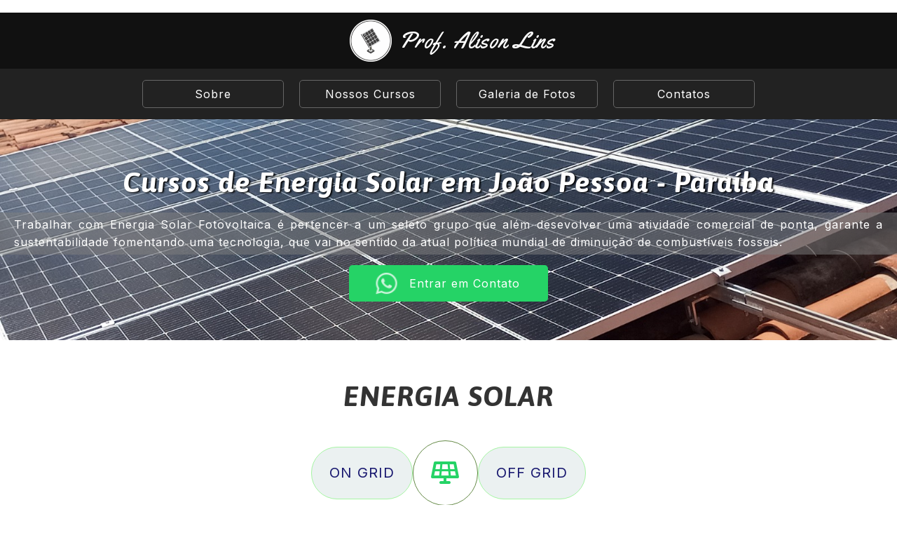

--- FILE ---
content_type: text/html; charset=UTF-8
request_url: http://cursosbbssolar.com.br/index.php
body_size: 15913
content:


﻿




<!DOCTYPE html>
<html lang="pt-br">
<head>
    
    <!-- Google tag (gtag.js) -->
    <script async src="https://www.googletagmanager.com/gtag/js?id=G-0DFV7ZCLZ3"></script>
    <script>
        window.dataLayer = window.dataLayer || [];
        function gtag(){dataLayer.push(arguments);}
        gtag('js', new Date());
        gtag('config', 'G-0DFV7ZCLZ3');
    </script>

    <!-- Microsoft Clarity - adicionado em 31/07/2023 às 23:06-->
    <!-- https://clarity.microsoft.com/  Login: eng.alisonlins@gmail.com-->
    <script type="text/javascript">
        (function(c,l,a,r,i,t,y){
            c[a]=c[a]||function(){(c[a].q=c[a].q||[]).push(arguments)};
            t=l.createElement(r);t.async=1;t.src="https://www.clarity.ms/tag/"+i;
            y=l.getElementsByTagName(r)[0];y.parentNode.insertBefore(t,y);
        })(window, document, "clarity", "script", "i871vgoqfo");
    </script>

    <meta charset="UTF-8">
    <meta name="viewport" content="width=device-width, initial-scale=1.0">
    
    <link rel="stylesheet" href="https://cdnjs.cloudflare.com/ajax/libs/font-awesome/6.4.0/css/all.min.css">
    <link rel="stylesheet" href="https://cdnjs.cloudflare.com/ajax/libs/font-awesome/6.4.0/css/regular.min.css">
    <link rel="stylesheet" href="https://cdnjs.cloudflare.com/ajax/libs/font-awesome/6.4.0/css/solid.min.css">
    <link rel="stylesheet" href="./normalize.css">
    <link rel="stylesheet" href="./style.css">
    

    <!-- INÍCIO FOOTER-->
    <link rel="stylesheet" href="./footer/css-footer.css">
    <link rel="stylesheet" href="https://cdnjs.cloudflare.com/ajax/libs/font-awesome/6.2.1/css/all.min.css" integrity="sha512-MV7K8+y+gLIBoVD59lQIYicR65iaqukzvf/nwasF0nqhPay5w/9lJmVM2hMDcnK1OnMGCdVK+iQrJ7lzPJQd1w==" crossorigin="anonymous" referrerpolicy="no-referrer" />
    <!-- FIM FOOTER-->


    <!-- INÍCIO FAVICON-->   
    <link rel="shortcut icon" href="./favicon.ico" type="image/x-icon" />
    <!-- FIM FAVICON-->
   
    <title>Cursos Energia Solar Fotovoltaica em João Pessoa - PB</title>
</head>
<body>
    <div id="prof.AlisonLins"></div>
    <div class="topo"> 
        <!-- 
            <img src="./img/site/logo5-ideia1_FB.png" alt="Logo Professor Alison Lins">
            <img src="./img/site/logo5-ideia2_FB_linh1,0mm.png" alt="Logo Professor Alison Lins">
            <img src="./img/site/logo5-ideia2_FB_linh1,5mm.png" alt="Logo Professor Alison Lins">
            <img src="./img/site/Logo1_FBranco.png" alt="Logo Professor Alison Lins">
            <img src="./img/site/Logo2_FBranco.png" alt="Logo Professor Alison Lins">

            <img src="./img/site/logo5-ideia1_FT.png" alt="Logo Professor Alison Lins">
            <a href="#">Prof. Alison Lins</a> 
        -->        
        <img src="./img/site/logo5-ideia2_FB_linh2,0mm.png" alt="Logo Professor Alison Lins">              
        <a href="#">Prof. Alison Lins</a>
      
    </div>
    
    <nav>
        <!-- <a href="#">Prof. Alison Lins</a>    -->   
        <ul>
            <li><a href="#sobre">Sobre</a></li>
            <li><a href="#serviços">Nossos Cursos</a></li>
            <li><a href="#fotos1">Galeria de Fotos</a></li>
            <li><a href="#contato">Contatos</a></li>
        </ul>
    </nav>

    <header id="topo1">
        <h1>Cursos de Energia Solar em João Pessoa - Paraíba</h1>
        <div>
            <p>Trabalhar com Energia Solar Fotovoltaica é pertencer a um seleto grupo que além desevolver uma atividade comercial de ponta, garante a sustentabilidade fomentando uma tecnologia, que vai no sentido da atual política mundial de diminuição de combustíveis fosseis. </p>
        </div>
        <section id="botaozap">
            <a href="http://api.whatsapp.com/send?1=pt_BR&phone=5583988378643">
                <i class="fa-brands fa-whatsapp fa-beat-fade fa-2xl"></i>
                Entrar em Contato                        
            </a>
        </section>
       
    </header>
     
    <section id="topo2">
        <h1>ENERGIA SOLAR</h1>        
        <div class="imagens"> 
            <!--
            <img src="./img/site/Logo4_FB.png" alt="Logo Professor Alison Lins" width="200px">
            <img src="./img/site/Logo1_FBranco.png" alt="Logo Professor Alison Lins" width="100px">      
            
            <img src="./img/site/logo5-ideia2_FB_linh2,0mm.png" alt="Logo Professor Alison Lins" width="100px">
            <i class="fa-solid fa-solar-panel"></i>
            <i class="fa-solid fa-solar-panel fa-2xl"></i>
            <i class="fa-solid fa-solar-panel fa-beat-fade fa-2xl"></i>
            <i class="fa-solid fa-bolt fa-fade"></i>
            <i class="fa-solid fa-bolt fa-fade fa-2xl"></i>
            <i class="fa-solid fa-bolt fa-2xl"></i>
            <i class="fa-solid fa-car-battery"></i>
            <i class="fa-solid fa-car-battery fa-2xl"></i>
            <i class="fa-solid fa-car-battery fa-beat-fade fa-2xl"></i>  
            -->
            <p><a href="#prof.AlisonLins"> ON GRID</a></p>            
            <i class="fa-solid fa-solar-panel fa-2xl"></i>
            <p><a href="#"> OFF GRID</a></p>          
            
        </div> 
        <h3>Venha fazer parte de um dos setores que mais mais cresce no Brasil, e garanta seu lugar ao sol.</h3>
                     
    </section>

    <section id="sobre">
        <h1>Sobre a Nossa Empresa</h1>
        <p>Fundada em 2015, a empresa Cursos BBS Solar foi pioneira no Estado da Paraíba promovendo curso de Energia Solar Fotovoltaica, fomentando o desenvolvimento da tecnologia em nossa região.
        <p>A empresa iniciou suas atividades, a partir da divisão da empresa BBS SOLAR em dois seguimentos: radiodifusão, onde exerceu suas atividades por mais de 40 anos; e no seguimento de Energia Solar Fotovoltaica, atuando em vendas e serviços de soluções de sistemas fotovoltaicos.</p>
        <p>A Cursos BBS SOLAR em parceria com A&P Solar, representadas pelo Professor Alison Lins, continua promovendo cursos de qualidades, e inovando agora com curso de Eletricista Predial e Residencial, e em breve o curso de Refrigeração em arcondicionados 100% na prática.</p>
        <a href="#nossosCursos" class="botao">Conheça nossos cursos</a>        
    </section>
    <section id="serviços"> <!-- ESSA SEÇÃO É DOS MEUS CURSOS - ADAPTAR -->
        <h1> NOSSOS CURSOS</h1>
        <div>
            <div class="bordaimagem">
                <img src="img/site/curso_instalador.jpg" alt="Curso de Instalador">
            </div>
            <h2>Curso de Instalador de Sistemas Fotovoltaicos</h2>
            <p>A Cursos BBS Solar e A&P Solar, representadas pelo professor Eng. Eletricista Alison Lins vem desenvolvendo desde de 2015 cursos para instaladores e projetistas de sistemas solar fotovoltaica, e com isso fomentando a tecnologia em nossa região.  </p>            
            <div class="novaturma">
                <p><b>Nova Turma:</b> 12 de Novembro de 2025</p>
                <p><a class="reset_link" href="./inscricao/index.php?curso_flag=instalador&turma=37">Fazer Inscrição </a></p>
                <p><a class="saibamais" href="./cursos/cursoinstalador.php?turma=37">Saiba Mais</a></p>
            </div>
        </div>
        <div>
            <div class="bordaimagem">
                <img src="img/site/curso_eletricista.jpg" alt="Curso de Eletricista">
            </div>
            <h2>Curso de Eletricista Predial e Residencial</h2>
            <p>A Cursos BBS Solar e A&P Solar, representadas pelo professor Eng. Eletricista Alison Lins vem desenvolvendo desde de 2015 cursos para instaladores e projetistas de sistemas solar fotovoltaica, e com isso fomentando a tecnologia em nossa região.  </p>                  
            <div class="novaturma">
                <p><b>Nova Turma:</b> 21 de janeiro de 2026</p>
                <p><a class="reset_link" href="./inscricao/index.php?curso_flag=eletricista">Fazer Inscrição</a></p>
                <p><a class="saibamais" href="./cursos/cursoeletricista.php?turma=6">Saiba Mais</a></p>
            </div>
        </div>
        <div>
            <div class="bordaimagem">
                <img src="img/site/curso_projetos.jpg" alt="Curso de Projetos">
            </div>
            <h2>Curso de Projetos de Sistemas Fotovoltaicos</h2>
            <p>A Cursos BBS Solar e A&P Solar, representadas pelo professor Eng. Eletricista Alison Lins vem desenvolvendo desde de 2015 cursos para instaladores e projetistas de sistemas solar fotovoltaica, e com isso fomentando a tecnologia em nossa região.  </p>            
            <div class="novaturma">
                <p><b>Previsão:</b> Outubro de 2023</p>
                <p><a class="reset_link" href="./inscricao/index.php?curso_flag=instalador">Fazer Inscrição</a></p>
                <p><a class="saibamais" href="./cursos/cursoprojetos.php?turma=37">Saiba Mais</a></p>
            </div>
        </div>
        <div>
            <div class="bordaimagem">
                <img src="img/site/curso_refrigeração.jpg" alt="Curso de Instalador">
            </div>
            
            <h2>Curso de Refrigeração em Ar Condicionados</h2>
            <p>A Cursos BBS Solar e A&P Solar, representadas pelo professor Eng. Eletricista Alison Lins vem desenvolvendo desde de 2015 cursos para instaladores e projetistas de sistemas solar fotovoltaica, e com isso fomentando a tecnologia em nossa região.  </p>            
            <div class="novaturma">
                <p><b>Curso em Desenvolviemento</b> </p>
           <!-- <p><a class="reset_link" href="./inscricao/index.php?curso_flag=refrigeracao">Fazer Inscrição</a></p> -->
                <p><a class="reset_link" href="#">Em Breve</a></p>
                <p><a class="saibamais" href="./cursos/cursoeletricista.php?turma=1">Saiba Mais</a></p>
            </div>
        </div>
    </section>
    <section id="depoimentos">
        <!-- DEPOIMENTOS-->
        <h1>DEPOIMENTOS DOS ALUNOS</h1>
        <h2>Veja alguns comentários, que os nossos aluno deixaram.</h2>

        <!-- Codigo gerado para o WIDGET DA TRUSTINDEX -->         
        <!-- <script defer async src='https://cdn.trustindex.io/loader.js?5eee30432a35983a7e7628dc677'></script> -->
        
        <!--  == INÍCIO ==   Código gerado para o WIDGET DA elfsight.com -->
        <script src="https://static.elfsight.com/platform/platform.js" data-use-service-core defer></script>
        <div class="elfsight-app-6860b680-4d7f-4746-bbfc-46d1f5df716c" data-elfsight-app-lazy></div> 
        <!--  == FIM ==      Código gerado para o WIDGET DA elfsight.com -->      
    
    </section>

    <section id="fotos1">
        <!-- GALERIA DE FOTOS-->
        <h2>GALERIA DE FOTOS</h2>
        <h2>Sala de Aula</h2>
        <img src="./img/sala/1.jpeg" alt="Foto 1">
        <img src="./img/sala/2.jpeg" alt="Foto 2">
        <img src="./img/sala/3.jpeg" alt="Foto 3">
        <img src="./img/sala/4.jpeg" alt="Foto 4">
        <img src="./img/sala/5.jpeg" alt="Foto 5">
        <img src="./img/sala/6.jpeg" alt="Foto 6">
        <img src="./img/sala/7.jpeg" alt="Foto 7">
        <img src="./img/sala/8.jpeg" alt="Foto 8">
        <img src="./img/sala/9.jpeg" alt="Foto 9">

        <h2>Curso de Instalador Solar</h2>
        <img src="./img/sala/4.jpeg" alt="Foto 4">
        <img src="./img/sala/5.jpeg" alt="Foto 5">
    </section>

    <!-- INCLUSÃO DA CORREÇÃO DO NÍVEL DE ACESSO! ./ ou ../ -->
        <!-- INCLUSÃO DO ARQUIVO FOOTER -->
    ﻿




<!--  LEMBRAR DE INCLUIR OS ARQUIVOS DE CABEÇALHO DENTRO DO HEAD! OLHAR O EXEMPLO DA PÁGINA index.php -->

<!------------------------------>
<!-- EXEMPLO PÁGINA INDEX.PHP -->
<!------------------------------>
<!-- INÍCIO FOOTER NA PÁGINA INDEX.PHP-->
    <!-- DESCOMENTAR AS DUAS LINHAS A BAIXO -->
     <!-- <link rel="stylesheet" href="./footer/css-footer.css"> -->
     <!-- <link rel="stylesheet" href="https://cdnjs.cloudflare.com/ajax/libs/font-awesome/6.2.1/css/all.min.css" integrity="sha512-MV7K8+y+gLIBoVD59lQIYicR65iaqukzvf/nwasF0nqhPay5w/9lJmVM2hMDcnK1OnMGCdVK+iQrJ7lzPJQd1w==" crossorigin="anonymous" referrerpolicy="no-referrer" /> -->
<!-- FIM FOOTER -->

<!-- NO FINAL DA PÁGINA INCLUIR O ARQUIVO FOOTER -->
<!-- <(INTERROGACAO)php include './footer/footer.html';?> -->



<!-------------------------------->
<!-- EXEMPLO PÁGINAS DOS CURSOS -->
<!-------------------------------->
<!-- INÍCIO FOOTER NA PÁGINA INDEX.PHP-->
    <!-- DESCOMENTAR AS DUAS LINHAS A BAIXO -->
     <!-- <link rel="stylesheet" href="../footer/css-footer.css"> -->
     <!-- <link rel="stylesheet" href="https://cdnjs.cloudflare.com/ajax/libs/font-awesome/6.2.1/css/all.min.css" integrity="sha512-MV7K8+y+gLIBoVD59lQIYicR65iaqukzvf/nwasF0nqhPay5w/9lJmVM2hMDcnK1OnMGCdVK+iQrJ7lzPJQd1w==" crossorigin="anonymous" referrerpolicy="no-referrer" /> -->
<!-- FIM FOOTER -->

<!-- NO FINAL DA PÁGINA INCLUIR O ARQUIVO FOOTER -->
<!-- <(INTERROGACAO)php include '../footer/footer.html';?> -->

<footer>
<div id="footer_content">
    <div id="footer_contacts">
        <h1>Prof. Alison Lins</h1>
        <p>It's all about your dreams.</p>

        <div id="footer_social_media">
            <a href="https://www.instagram.com/alison_lins/" class="footer-link" id="instagram">
                <i class="fa-brands fa-instagram"></i>
            </a>

            <a href="https://www.facebook.com/alison.lins" class="footer-link" id="facebook">
                <i class="fa-brands fa-facebook-f"></i>
            </a>

            <a href="http://api.whatsapp.com/send?1=pt_BR&phone=5583988378643" class="footer-link" id="whatsapp">
                <i class="fa-brands fa-whatsapp"></i>
            </a>
        </div>
    </div>
    
    <ul class="footer-list">
        <li>
            <h3>Blog</h3>
        </li>
        <li>
            <a href="#" class="footer-link">Sistemas On Grid</a>
        </li>
        <li>
            <a href="#" class="footer-link">Sistemas Off Grid</a>
        </li>
        <li>
            <a href="#" class="footer-link">Sistemas Híbridos</a>
        </li>
    </ul>

    <ul class="footer-list">
        <li>
            <h3>Nossos Cursos</h3>
        </li>
        <li>
            <a href="./cursos/cursoinstalador.php?turma=37" class="footer-link">Instalador de Sistemas FV</a>
        </li>
        <li>
            <a href="./cursos/cursoeletricista.php?turma=6" class="footer-link">Eletricista Predial e Residencial</a>
        </li>
        <li>
            <a href="./cursos/cursoprojetos.php?turma=37" class="footer-link">Projetos de Sistemas Fotovoltaicos</a>
        </li>
        <li>
            <a href="./cursos/cursorefrigeracao.php?turma=1" class="footer-link">Refrigeração em Arcondicionados</a>
        </li>
    </ul>

    <div id="footer_subscribe">
        <h3>Cadastrar</h3>

        <p>
            Cadastre seu e-mail para recerber mais informações sobre cursos e novos posts!
        </p>
        <!-- <form action="./contato/cadastro_newsletter.php?ac=gravar_email" method="post"> -->
        <form action="https://www.cursosbbssolar.com.br/contato/cadastro_newsletter.php?ac=gravar_email" method="post">        
            <div id="input_group">
                <input type="email" name="email" required="required">
                <button>
                    <i class="fa-regular fa-envelope"></i>
                </button>
            </div>
        </form>
    </div>
</div>

<div id="footer_copyright">
    &#169
    2023 all rights reserved
</div>
</footer>
</body>
</html>

--- FILE ---
content_type: text/css
request_url: http://cursosbbssolar.com.br/style.css
body_size: 14310
content:
/*
cores Instagram
background: linear-gradient(#7f37c9 #ff2992 #ff9807);

Cor Facebook
background-color: #4267b3;

Cor Whatsapp
background-color: #25d366;


TAGS HTML
Sublinhado - <u> </u>       EX.: <u> Cursos BBS Solar </u>
Itálico - <i> </i>
Negrito - <b> </b>
*/


@import url('https://fonts.googleapis.com/css2?family=Asap:ital,wght@1,700&family=Inter:wght@100;200;300;400;500;600&family=Nunito:wght@700&family=Yellowtail&display=swap');

@media (prefers-reduced-motion: no-preference) {
    html {
      scroll-behavior: smooth;
    }
}    
   
target {
    /*background-color: gold;/**/
    scroll-margin-top: .8em;/**/
}

* {    
    font-family: 'Inter', sans-serif;   
    margin: 0;
    padding: 0;   
    box-sizing: border-box;
    letter-spacing: 1px;       
}

body{
   /*font-family: Nunito, sans-serif;*/
    color: #1c1c1c;    
}

h1, h2, h3{
    font-family: Asap, sans-serif;
    color: #000;    
}

.botao{
    color: #fff;
    text-decoration: none;
    padding: 10px 40px;
    font-size: 1em;
    border-radius: 3px;
    font-family: Nunito, sans-serif;    
}

.topo{  
    width: auto;  
    display: flex;    
    flex-direction: row; 
    flex-wrap: wrap;    
    justify-content: center;
    align-items: center;
    background-color: #111;/*#191970*/    
}
.topo img{
    width:80px;
    padding: 10px;
    /*border: 1px solid #fff;/**/
    /*border-radius: 100px;/**/
    /*background-color: #25d366;*/
}

.topo > a{
    text-decoration: none;
    color: #fff;
    font-weight: 200;
    font-size: 32px;
    font-family: Yellowtail, sans-serif;
    margin-top: 0px;
}

nav{
    display: flex;
    flex-direction: column;
    align-items: center;   
    background-color: #222;/*#191970*/    
}

nav > a{
    text-decoration: none;
    color: #fff;
    font-weight: 200;
    font-size: 32px;
    font-family: Yellowtail, sans-serif;
    margin-top: 20px;
}

nav ul{
    display: flex;
    flex-direction: column;
    align-items: center;
    list-style: none;
    padding: 0;
    width: 100%;
} 
nav ul li{
     text-align: center;
     width: 100%;
}
nav ul li a{
    display: inline-block;
    margin-bottom: 5px;
    padding: 10px 0;
    width: 90%;
    text-decoration: none;
    color: #fff;  
    border: #555 1px solid;
}
nav ul li a:hover{
    display: inline-block;
    margin-bottom: 5px;
    padding: 10px 0;
    width: 90%;
    text-decoration: none;
    color: #fff;  
    border: #999 1px solid;
    border-radius: 5px;
    /*background-color: #f1f1f1;*/
    cursor: pointer;
}
header{ 
    width: auto;  
    height: auto;/*60vh*/
    display: flex;
    flex-direction: column;        
    align-items: center;
    background-image: url("./img/site/sistemaBaixaResolucao.jpeg");/*PainelFV.jpg*/    
    background-size: cover;
    background-repeat: no-reapt;
    background-position: center;    
    padding: 10px 10px;   
}
header > h1{
    width: 90%;
    color: #fff;
    font-size: 1.9em;
    text-align: center;
    /*border:1px solid #000;*/
    /*background-color:filter: #666;*/
    /*backdrop-filter: blur(10px);*/
    filter:drop-shadow(2px 1px 1px #000);
    /*margin: 0px 0px;*/ 
    
}
header div{
    width: 100%;    
    backdrop-filter: contrast(50%); blur(2px); /*blur(3px); invert(20%); contrast(50%);*/   
}
header div p{      
    color: #fff;
    text-align: justify;
    font-size: 1em;
    padding: 5px 20px;
    line-height: 25px; 
    
    /*
    Esse comando filtro em a referencia no documento txt na pasta site unificado do goolge drive, com documentação de um sitema que explica o comando.
    Basicamente aplica um sobreamento no texto para facilitar a leitura por conta da imagem!*/
    /*filter:drop-shadow(1px 1px 0px #000);   */   
}
header > a{      
    margin: 20px 0px;  
}

#topo1 .botao{
    background-color: #f1f1f1;
    color: #1c1c1c;   
}
#botaozap{      
    /*border: #00ffff 1px solid; */  
    /*border: #000 1px solid;*/
    display: flex;    
}

#botaozap > a{
    margin: 15px auto;
    text-decoration: none;    
    padding: 17px 40px;       
    background-color: #25d366;/*#21e839*/
    border-radius: 5px;
    color: #fff;    
}
#botaozap i{
    width: 40px;    
    color: #fff;  /*#21e839*/         
}
#topo2{
    display: flex;
    flex-direction: column;
    align-items: center;
    background-color: #ffffff;    
    text-align: center;
    padding: 30px;
    margin: 0px 0px;
}
#topo2 h1{
    color: #300;
    text-align: center;    
}
#topo2 div{            
    display: flex;
    flex-direction: row;
    align-items: center;
    justify-content:space-around;
    gap: 10px;
       
}

#topo2 div.imagens > p{            
    padding: 25px;
    border: #a6f5a4 1px solid;
    border-radius: 100px;    
    background-color: #ebf1f1;
    font-size: 15pt;
}
#topo2 div.imagens > p:hover{            
    padding: 25px;
    border: #000 1px solid;
    border-radius: 100px;
    background-color: #a6f5a4;
    cursor: pointer;
}
#topo2 div.imagens > i{  
    color: #25d366;  
    padding: 45px 25px;     
    border: #658a47 1px solid;
    border-radius: 100px;;
    background-color: #ffffff;
}
#topo2 div.imagens p > a{            
    text-decoration: none;
    color: #191970;
}
#topo2 > h3{        
    margin-top: 40px;
    margin-bottom: 0px;
}
#sobre{
    display: flex;
    flex-direction: column;
    align-items: center;
    text-align: center;
    padding: 20px 20px;
    background-color: #191970;
    color: #fff;
    margin: 0;
}
#sobre > h1{
    color: #fff;    
}
#sobre h2{
    color: #fff;
    margin-top: 10px;
    margin-bottom: 25px;
}
#sobre p{
    margin-bottom: 1.0em;
    color: #fff;
    text-align: justify;
    line-height:1.3em;    
}

#sobre .botao{
    background-color: #f1f1f1;
    color: #1c1c1c;
    margin: 10px 0px;
}
#serviços{    
    display: flex;
    flex-direction: column;
    align-items: center;
    padding: 5px;     
   
}
#serviços > h1{  
    width: 89%; 
    text-align: center;
    margin-top: 40px; 
    margin-bottom: 0px;      
}
#serviços div{    
    display: flex;
    flex-direction: column;    
   
    align-items: center; 
    text-align: center;   
    margin-top: 20px;

    padding: 20px 2px 20px 2px;
    border: 1px solid #11111452;
    border-radius: 3px;
    /*box-shadow: 0px 10px 40px -12px #70b3f152;*/
}
#serviços div .bordaimagem{  
    width: 292px; /*95%*/
    height: 220px;
    
    margin: 0;
    padding: 0;

    background-color:none; /* #25d366*/ 
    border: none;

    display: flex;
    flex-direction: row;
    align-items: center;
}

#serviços div img{  
    width: 290px; /*95%*/
    margin: 0;
    padding: 0;        
}

#serviços div h2{  
    width: 95%; 
    margin: 0;
    padding: 10px;       
}
#serviços div p{  
    width: 95%;  
    text-align: justify;
    text-justify: newspaper;
    margin: 0;
    padding-bottom: 10px;    
}

#serviços div div.novaturma{
    width: 100%;
    margin: 0;
    padding: 0px 0px  20px 0px;

    border: none;

    display: flex;
    flex-direction: column;
    justify-items: center;
    align-items: center;
    gap: 20px;
}
#serviços div div.novaturma p{
    width: auto;
    margin: 5px auto;
    padding: 0;
    
}
#serviços div div.novaturma p a{    
    text-decoration: none;
    color: rgb(37, 29, 151);
    
    padding: 10px 65px;
    background-color: #e7ddcb;

    border: none;
    border-radius: 5px;
    
    font-family:'Nunito', Verdana, sans-serif; 
    letter-spacing: 2px;
}
#serviços div div.novaturma p a:hover{
    text-decoration: none;
    color: #fff;
    padding: 10px 65px;
    background: #111;
    border-radius: 5px;
    cursor: pointer;    
}

#serviços div div.novaturma p a.saibamais{
    text-decoration: none;
    color: rgb(37, 29, 151);
    
    padding: 10px 83px;
    background-color: #e7ddcb;

    border: none;
    border-radius: 5px;
    
    font-family:'Nunito', Verdana, sans-serif; 
    letter-spacing: 2px;
}
#serviços div div.novaturma p a.saibamais:hover{
    text-decoration: none;
    color: #fff;
    padding: 10px 83px;
    background: #111;
    border-radius: 5px;
    cursor: pointer;    
}
#depoimentos{
    display: flex;
    flex-direction: column;
    align-items: center;
    text-align: center;
    padding: 20px 5px; 
    /*gap: 10px;*/
    background-color: #f1f1f1;       
}

#depoimentos h2{
    margin: 0;    
}
#depoimentos img{
    width: 95%;
    border: #191970 1px solid; 
}

#fotos1{
    display: flex;
    flex-direction: column;
    align-items: center;
    padding: 20px 0px; 
    gap: 10px;
    background-color: #f1f1f1;       
}

#fotos1 h2{
    margin: 0;    
}
#fotos1 img{
    width: 95%;
    border: #191970 1px solid; 
}

#fotos{
    display: flex;
    flex-direction: column;
    align-items: center;
    padding-top: 20px;
}
#fotos h2{
    margin-bottom: 2.5em;
}
#fotos img{
    width: 100%;
}

#contato{
    display: flex;
    flex-direction: column;
    align-items: center;     
    text-align: center;
    padding: 20px;
}

#contato h2{
    color: #000;
}
@media only screen and (min-width: 768px){

    nav{        
        height: auto;
        padding: 16px 0px;       
        flex-direction: row;        
        justify-content: space-around;
        background-color: #222;/*#191970*/ 
        
    }
    
    nav > a{
        margin-top: 0;        
    }
        
    nav ul{
        flex-direction: row;
        width: 70%;
    }
    nav ul li a{        
        width: 90%;
        margin-bottom: 0;        
        border: #666 1px solid;
        border-radius: 5px;
    }
    nav ul li a:hover{        
        width: 90%;
        margin-bottom: 0;         
        border: #999 1px solid;
        border-radius: 5px;
        /*background-color: #f1f1f1;*/
        cursor: pointer;
    }
    header{ 
        padding: 40px 0px;
        gap: 40px;
    } 
    
    header h1{
       font-size: 30pt; 
       margin-bottom: 20px;              
    }
   
    #topo1 div  > p{
        max-width: 1350px;
        margin: 0px auto;
    }
    #topo2 h1{
        color: #333;
        text-align: center;
        font-size: 30pt; 
        margin-bottom: 40px;       
    }
    #topo2 div .imagens{        
        display: flex;
        flex-direction: row;
        align-items: center;
        justify-items: center;
        /*justify-content: center; 
        /*max-width: 1000px;*/
        margin: 0px 0px;
        gap: 0px 50px;
    }
    #topo2 img{        
        width: 150px;
    }
    
    #sobre{        
        height: auto; /*30vh*/
        justify-content: center;        
    }

    #sobre > h1{        
        margin: 10px 0px 20px 0px;
        padding: 0; 
        color: #fff;
        font-size: 23pt;      
    }

    #sobre > p{
        max-width: 1350px;
    }

    #serviços{
        display: flex;
        flex-direction: row;
        flex-wrap: wrap; /*quebra de linha*/
        justify-content: center;
       
       /* width: auto;*/
        max-width: 1600px;
        /*border: 1px solid #000;*/
        margin: 0 auto;
       
    }
    #serviços h1{
        text-align: center;
        width: 80%;
        margin-bottom: 20px;
        
    }
    #serviços div h2{
        text-align: center;
        width: 95%;
        font-size: 18pt;
    }
    #serviços div{
        display: flex;
        flex-direction: row;
        flex-wrap: wrap;
        justify-content: center;
        flex-grow: 1;
        flex-basis: 150px;
        margin: 0px 10px 20px 10px;
        padding: 10px 5px 30px 5px; 
        gap: 10px 10px; 
    }
    #serviços div .bordaimagem{  
        width: 300px; /* 292px 95%*/        
    }
    #serviços div p{        
        width: 95%;
    }
   
    #serviços div div.novaturma{
        width:100%;
        margin: 0;
        padding: 0px 0px  20px 0px;
    
        border: none;
    
        display: flex;
        flex-direction: column;
        justify-items: center;
        align-items: center;
        gap: 5px;
    }
    #serviços div div.novaturma p{
        width: auto;
        margin: 15px auto;
        padding: 0;
        
    }
    #serviços div div.novaturma p a{ 
        
        text-decoration: none;
        color: rgb(37, 29, 151);
        
        padding: 10px 65px;
        background-color: #e7ddcb;
    
        border: none;
        border-radius: 5px;
        
        font-family:'Nunito', Verdana, sans-serif; 
        letter-spacing: 2px;
    }
    #serviços div div.novaturma p a:hover{
        text-decoration: none;
        color: #fff;
        padding: 10px 65px;
        background: #111;
        border-radius: 5px;
        cursor: pointer;    
    }

    #depoimentos{        
        padding: 20px 40px;              
    }
    #depoimentos h2{        
    }
    #depoimentos img{        
    }
    
    #fotos1{
        flex-direction: row;
        flex-wrap: wrap; /*quebra de linha*/
        justify-content: space-evenly;
        gap: 20px 0px;
    }

    #fotos1 h2{
        text-align: center;
        width: 100%;
    }

    #fotos1 img{
        width: 47%;
        border: #1c1c1c 1px solid;
        border-radius: 3px;
    }


    #fotos{
        flex-direction: row;
        flex-wrap: wrap; /*quebra de linha*/
    }

    #fotos h2{
        text-align: center;
        width: 100%;
    }

    #fotos img{
        width: 33.3333333%;
    }

    #contato{
        flex-direction: row;
        flex-wrap: wrap; /*quebra de linha*/
        justify-content: space-around;
        max-width: 500px;
        margin: 0 auto;

    }
    #contato h2, #contato p{
        width: 100%;        
    }
    /*
    footer div.mobile{
        display: none;
    }
    */
}



--- FILE ---
content_type: text/css
request_url: http://cursosbbssolar.com.br/footer/css-footer.css
body_size: 3672
content:
/*DOCUMENTAÇÃO

TEM QUE ADICIONAR ESSAS DUAS LINHAS DENTRO DO HEAD DA PÁGINA

<link rel="stylesheet" href="./footer/css-footer.css">
<link rel="stylesheet" href="https://cdnjs.cloudflare.com/ajax/libs/font-awesome/6.2.1/css/all.min.css" integrity="sha512-MV7K8+y+gLIBoVD59lQIYicR65iaqukzvf/nwasF0nqhPay5w/9lJmVM2hMDcnK1OnMGCdVK+iQrJ7lzPJQd1w==" crossorigin="anonymous" referrerpolicy="no-referrer" />
*/


/*@import url('https://fonts.googleapis.com/css2?family=Inter:wght@100;200;300;400;500;600&display=swap');*/
/*@import url('https://fonts.googleapis.com/css2?family=Asap:ital,wght@1,700&family=Inter:wght@100;200;300;400;500;600&family=Nunito:wght@700&family=Yellowtail&display=swap');*/
:root {
    --color-neutral-0: #0e0c0c;
    --color-neutral-10: #171717;
    --color-neutral-30: #a8a29e;
    --color-neutral-40: #f5f5f5;

}



footer {
    width: 100%;
    color: var(--color-neutral-40);
    font-family: 'Inter', sans-serif;    
}

footer h3 {
    color: #f5f5f5;
}

.footer-link {
    text-decoration: none;
}

#footer_content {
    background-color: var(--color-neutral-10);
    display: grid;
    grid-template-columns: repeat(4, 1fr);
    padding: 3rem 3.5rem;
}

#footer_contacts > h1 {
    margin-bottom: 0.75rem;
    color: #f5f5f5;
    font-family: 'Yellowtail','Segoe UI', Tahoma, Geneva, Verdana, sans-serif;
}

#footer_social_media {
    display: flex;
    gap: 2rem;
    margin-top: 1.5rem;
} 

#footer_social_media .footer-link {
    display: flex;
    align-items: center;
    justify-content: center;
    height: 2.5rem;
    width: 2.5rem;
    color: var(--color-neutral-40);
    border-radius: 50%;
    transition: all 0.4s;
}

#footer_social_media .footer-link i {
    font-size: 1.25rem;    
}

#footer_social_media .footer-link:hover {
    opacity: 0.8;
}

#instagram {
    background: linear-gradient(#7f37c9, #ff2992, #ff9807);
}

#facebook {
    background-color: #4267b3;
}

#whatsapp {
    background-color: #25d366;
}

.footer-list {
    display: flex;
    flex-direction: column;
    gap: 0.75rem;
    list-style: none;
}

.footer-list .footer-link {
    color: var(--color-neutral-30);
    transition: all 0.4s;    
}

.footer-list .footer-link:hover {
    color: #7f37c9;
}
.footer-list .footer-link h3{
    color: #f5f5f5;   
}

#footer_subscribe {
    display: flex;
    flex-direction: column;
    gap: 1.5rem;
}

#footer_subscribe p {
    color: var(--color-neutral-30);
}

#input_group {
    display: flex;
    align-items: center;
    background-color: #f5f5f5; /*var(--color-neutral-0)*/
    border-radius: 4px;
}

#input_group input {
    all: unset;
    padding: 0.75rem;
    width: 100%;
    color: #171717;
}


#input_group button {
    background-color: #4d60ce; /* Azul  #374dc9 || ORIGINAL --> Roxo #7f37c9*/
    border: none;
    color: var(--color-neutral-40);
    padding: 0.8rem 1.28rem; /*0px 1.25rem*/
    font-size: 1.125rem;
    height: 100%;
    border-radius: 0px 4px 4px 0px;
    cursor: pointer;
    transition: all 0.4s;
}

#input_group button:hover {
    opacity: 0.8;
}

#footer_copyright {
    display: flex;
    justify-content: center;
    background-color: var(--color-neutral-0);
    font-size: 0.9rem;
    padding: 1.5rem;
    font-weight: 100;
}

@media screen and (max-width: 768px) {
    #footer_content {
        grid-template-columns: repeat(2, 1fr);
        gap: 2rem;
    }
}

@media screen and (max-width: 426px) {
    #footer_content {
        grid-template-columns: repeat(1, 1fr);
        padding: 3rem 2rem;
    }
}